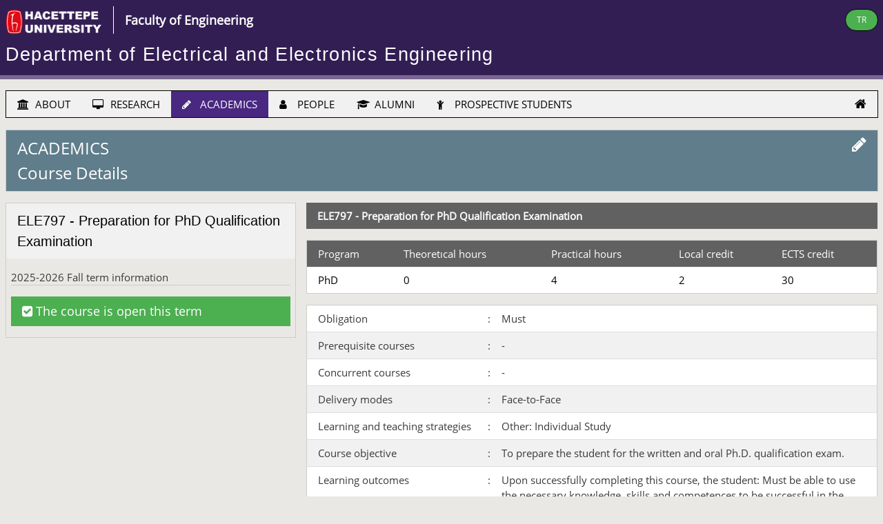

--- FILE ---
content_type: text/html; charset=utf-8
request_url: https://www.ee.hacettepe.edu.tr/?link=300201&lang=e&sublink=ELE797
body_size: 10860
content:
<!DOCTYPE html>
<html lang="en">
<head>
<title>Hacettepe University Department of Electrical and Electronics Engineering</title>
<link rel="icon" type="image/png" sizes="32x32" href="favicon32.png">
<link rel="icon" type="image/png" sizes="96x96" href="favicon96.png">
<meta charset="UTF-8">
<meta name="viewport" content="width=device-width, initial-scale=1"/>
<meta name="description" content="Hacettepe Elektrik Elektronik, Hacettepe Üniversitesi Elektrik ve Elektronik Mühendisliği, Hacettepe Üniversitesi Elektrik Bölümü, Hacettepe Elektronik, Hacettepe Elektrik"/>
<meta name="keywords" content="Hacettepe, Elektronik, Hacettepe Elektronik, Hacettepe Elektrik, Hacettepe Üniversitesi, HÜ Elektronik, Elektronics Department, Electronics Engineering, Hacettepe Internet TV, Elektrik ve Elektronik Muhendisliği Bolumu, Department of Electrical and Electronics Engineering, HUEE, HUEEM"/>
<style>
.my-flexWrapper {
        display: flex;
        min-height: 100vh;
        flex-direction: column;
        justify-content: space-between;
}
</style>
<link rel="stylesheet" href="assets/fonts/font-awesome-4.7.0/css/font-awesome.min.css"/>
<link rel="stylesheet" href="assets/huee.css?t=1734095227"/>
<link rel="stylesheet" href="assets/w3cell.css?t=1662210454"/>
<script type="text/javascript" src="assets/js/jquery-1.9.1.min.js"></script>
<script type="text/javascript" src="assets/owl-carousel/owl.carousel.js"></script>
<script type="text/javascript">var sideMenuCurrentlyOpenId='';</script>
<script type="text/javascript">
function saveAs(filename,type,data) {
	var form = document.createElement('form');
	var data = {filename: filename, type: type, data: data};
	form.target = '_blank';
	form.method = 'POST';
	form.action = 'savePost.php';
	form.style.display = 'none';
	for (var key in data) {
		var input = document.createElement('input');
		input.type = 'hidden';
		input.name = key;
		input.value = data[key];
		form.appendChild(input);
	}
	document.body.appendChild(form);
	form.submit();
	document.body.removeChild(form);
}
</script>
</head>
<body id="theBody">
<div class="my-flexWrapper">
<!-- SIDE MENU -->
<nav id="sideMenu" class="w3-sidenav my-sidenav w3-black w3-card-2 w3-large w3-hide-large">
	<div class="w3-padding-0 w3-margin-0 w3-right-align">
		<a href="?lang=e" class="w3-padding-0 w3-margin-0 w3-margin-right w3-padding w3-xlarge" style="display: inline">
			<i class="fa fa-home"></i>
		</a>
	</div>
        <div class="w3-accordion"><a href="#" onclick="myAccordionFunction('ABOUT');"><i class="fa fa-university" style="width: 22px"></i> ABOUT</a><div id="ABOUT" class="w3-accordion-content w3-border w3-border-dark-grey w3-padding-small w3-right my-bkg-darkGreen"><a href="?link=100100&amp;lang=e" class="w3-mySideMenuItem">Introduction</a><a href="?link=100200&amp;lang=e" class="w3-mySideMenuItem">Mission and Vision Statements</a><small>Information</small><a href="?link=101200&amp;lang=e" class="w3-mySideMenuItem">Department's Administration</a><a href="?link=101400&amp;lang=e" class="w3-mySideMenuItem">Department's Industrial Board</a><a href="?link=101500&amp;lang=e" class="w3-mySideMenuItem">Research, Education & Support Laboratories</a><a href="?link=102500&amp;lang=e" class="w3-mySideMenuItem">IT Services</a><small>Finding People & Directions</small><a href="?link=103000&amp;lang=e" class="w3-mySideMenuItem">Department's Phonebook</a><a href="?link=104500&amp;lang=e" class="w3-mySideMenuItem">Campus Transportation Info</a></div></div><div class="w3-accordion"><a href="#" onclick="myAccordionFunction('RESEARCH');"><i class="fa fa-desktop" style="width: 22px"></i> RESEARCH</a><div id="RESEARCH" class="w3-accordion-content w3-border w3-border-dark-grey w3-padding-small w3-right my-bkg-darkGreen"><a href="?link=200100&amp;lang=e" class="w3-mySideMenuItem">General Information</a><a href="?link=201000&amp;lang=e" class="w3-mySideMenuItem">Completed Theses & Dissertations</a><a href="?link=201500&amp;lang=e" class="w3-mySideMenuItem">Research Projects</a><a href="?link=202000&amp;lang=e" class="w3-mySideMenuItem">Publications</a><a href="?link=205000&amp;lang=e" class="w3-mySideMenuItem">Research Laboratories</a><a href="?link=304600&lang=e" class="w3-mySideMenuItem">Schedule of Graduate Thesis Defences and Seminars</a></div></div><div class="w3-accordion"><a href="#" onclick="myAccordionFunction('ACADEMICS');"><i class="fa fa-pencil" style="width: 22px"></i> ACADEMICS</a><div id="ACADEMICS" class="w3-accordion-content w3-border w3-border-dark-grey w3-padding-small w3-right my-bkg-darkGreen"><a href="?link=300100&amp;lang=e" class="w3-mySideMenuItem">General Information</a><a href="?link=300600&amp;lang=e" class="w3-mySideMenuItem">Course & Exam Schedules</a><a href="?link=300500&amp;lang=e" class="w3-mySideMenuItem">Real-time Course & Classroom Status</a><small>Undergraduate Level</small><a href="?link=301000&amp;lang=e" class="w3-mySideMenuItem">Undergraduate Curriculum</a><a href="?link=301100&amp;lang=e" class="w3-mySideMenuItem">Minor Program For Non-departmental Students</a><a href="?link=300600&lang=e&sublink=openUg" class="w3-mySideMenuItem">Open Courses, Sections and Supervisors</a><a href="?link=300700&lang=e&sublink=openUg" class="w3-mySideMenuItem">Tentative Course List of Next Term</a><a href="?link=300600&lang=e&sublink=ugWeekly" class="w3-mySideMenuItem">Weekly Course Schedule</a><a href="?link=300600&lang=e&sublink=ugExams" class="w3-mySideMenuItem">Examination Schedules</a><a href="?link=301500&amp;lang=e" class="w3-mySideMenuItem">Information for Registration</a><a href="?link=301600&amp;lang=e" class="w3-mySideMenuItem">Prerequisite and Concurrent Courses</a><a href="?link=301700&amp;lang=e" class="w3-mySideMenuItem">Legal Info and Documents for Internship</a><a href="?link=301800&amp;lang=e" class="w3-mySideMenuItem">Academic Advisors for Undergraduate Program</a><a href="?link=302100&amp;lang=e" class="w3-mySideMenuItem">Information for ELE 401-402 Graduation Project</a><a href="?link=302200&amp;lang=e" class="w3-mySideMenuItem">Virtual Exhibitions of Graduation Projects</a><a href="?link=302300&amp;lang=e" class="w3-mySideMenuItem">Erasmus+ Program</a><a href="?link=303700&amp;lang=e" class="w3-mySideMenuItem">Program Educational Objectives & Student Outcomes</a><a href="https://bilsis.hacettepe.edu.tr/oibs/bologna/index.aspx?lang=en&curOp=showPac&curUnit=310&curSunit=357" class="w3-mySideMenuItem">ECTS Course Catalog <i class="fa fa-external-link"></i></a><a href="https://oidb.hacettepe.edu.tr/en" class="w3-mySideMenuItem">HU Registrar's Office <i class="fa fa-external-link"></i></a><small>Graduate Level</small><a href="?link=304000&amp;lang=e" class="w3-mySideMenuItem">Graduate Curriculum</a><a href="/documents/Lisansu_Yonergesi-2025-Mayis_en.pdf" class="w3-mySideMenuItem">Department's Graduate Education Directive</a><a href="?link=300600&lang=e&sublink=openG" class="w3-mySideMenuItem">Open Courses and Supervisors</a><a href="?link=300700&lang=e&sublink=openG" class="w3-mySideMenuItem">Tentative Course List of Next Term</a><a href="?link=300600&lang=e&sublink=gWeekly" class="w3-mySideMenuItem">Weekly Course Schedule</a><a href="?link=300600&lang=e&sublink=gFinal" class="w3-mySideMenuItem">Final Examinations Schedule</a><a href="?link=304600&amp;lang=e" class="w3-mySideMenuItem">Schedule of Graduate Thesis Defences and Seminars</a><a href="?link=304700&amp;lang=e" class="w3-mySideMenuItem">Information for Registration</a><a href="http://akts.hacettepe.edu.tr/program_detay.php?birim_ref=AKDBRM_0000000000000000000000563&birim_kod=2015&prg_oid=PRGRAM_0000000000000000000000896&prg_kod=20151&programduzey=3&submenuheader=2&dil_kod=2" class="w3-mySideMenuItem">ECTS Course Catalog - Master's Degree <i class="fa fa-external-link"></i></a><a href="http://akts.hacettepe.edu.tr/program_detay.php?birim_ref=AKDBRM_0000000000000000000001034&birim_kod=2015&prg_oid=PRGRAM_0000000000000000000010094&prg_kod=20152&programduzey=5&submenuheader=2&dil_kod=2" class="w3-mySideMenuItem">ECTS Course Catalog - PhD Degree <i class="fa fa-external-link"></i></a><a href="https://fenbilimleri.hacettepe.edu.tr/en" class="w3-mySideMenuItem">HU Graduate School of Science and Engineering <i class="fa fa-external-link"></i></a></div></div><div class="w3-accordion"><a href="#" onclick="myAccordionFunction('PEOPLE');"><i class="fa fa-user" style="width: 22px"></i> PEOPLE</a><div id="PEOPLE" class="w3-accordion-content w3-border w3-border-dark-grey w3-padding-small w3-right my-bkg-darkGreen"><a href="?link=400100&amp;lang=e" class="w3-mySideMenuItem">General Information</a><a href="?link=401000&amp;lang=e" class="w3-mySideMenuItem">Faculty and Instructors</a><a href="?link=401500&amp;lang=e" class="w3-mySideMenuItem">Research Assistants</a><a href="?link=402000&amp;lang=e" class="w3-mySideMenuItem">Visiting and Part-time Faculty</a><a href="?link=402500&amp;lang=e" class="w3-mySideMenuItem">Administrative & Technical Staff</a><a href="?link=402600&amp;lang=e" class="w3-mySideMenuItem">Student Assistants</a><a href="?link=403000&amp;lang=e" class="w3-mySideMenuItem">Retired Faculty and Staff</a></div></div><div class="w3-accordion"><a href="#" onclick="myAccordionFunction('ALUMNI');"><i class="fa fa-graduation-cap" style="width: 22px"></i> ALUMNI</a><div id="ALUMNI" class="w3-accordion-content w3-border w3-border-dark-grey w3-padding-small w3-right my-bkg-darkGreen"><a href="?link=500100&amp;lang=e" class="w3-mySideMenuItem">General Information</a><a href="http://mezunlar.ee.hacettepe.edu.tr" class="w3-mySideMenuItem">Alumni Discussion List and Database <i class="fa fa-external-link"></i></a><a href="https://www.humed.org.tr" class="w3-mySideMenuItem">HU Alumni Association (in Turkish) <i class="fa fa-external-link"></i></a></div></div><div class="w3-accordion"><a href="#" onclick="myAccordionFunction('PROSPECTIVE_STUDENTS');"><i class="fa fa-child" style="width: 22px"></i> PROSPECTIVE STUDENTS</a><div id="PROSPECTIVE_STUDENTS" class="w3-accordion-content w3-border w3-border-dark-grey w3-padding-small w3-right my-bkg-darkGreen"><a href="?link=601100&amp;lang=e" class="w3-mySideMenuItem">Information for International Students</a><small>Useful Links</small><a href="https://oidb.hacettepe.edu.tr/en" class="w3-mySideMenuItem">HU Registrar's Office <i class="fa fa-external-link"></i></a><a href="https://fenbilimleri.hacettepe.edu.tr/en" class="w3-mySideMenuItem">HU Graduate School of Science and Engineering <i class="fa fa-external-link"></i></a><a href="https://abofisi.hacettepe.edu.tr/en" class="w3-mySideMenuItem">HU EU Office <i class="fa fa-external-link"></i></a><a href="https://iso.hacettepe.edu.tr/indexing.html" class="w3-mySideMenuItem">HU International Student's Office <i class="fa fa-external-link"></i></a><a href="https://beb.hacettepe.edu.tr/english" class="w3-mySideMenuItem">HU Information Request Unit <i class="fa fa-external-link"></i></a><a href="https://mevlana.hacettepe.edu.tr/english/" class="w3-mySideMenuItem">HU Mevlana Exchange Program <i class="fa fa-external-link"></i></a></div></div>	<div class="w3-container w3-center w3-border-bottom w3-margin-top">
		<small>Speed links</small>
		<div class="my-flexContainer" style="justify-content:center">
<div class="my-flexItem my-flexCentered w3-round-xlarge w3-green" style="align-items:center; height: 4em; margin: 0.5em">	<div class="my-flexItem" style="width: 6em"><a href="?link=601100&lang=e" class="my-noDecor w3-medium w3-padding-0 w3-hover-none w3-margin-left w3-margin-right">Info for graduate studies</a>	</div></div><div class="my-flexItem my-flexCentered w3-round-xlarge w3-amber" style="align-items:center; height: 4em; margin: 0.5em">	<div class="my-flexItem" style="width: 6em"><a href="?link=300600&lang=e" class="my-noDecor w3-medium w3-padding-0 w3-hover-none w3-margin-left w3-margin-right">Course & exam schedules</a>	</div></div><div class="my-flexItem my-flexCentered w3-round-xlarge w3-sand" style="align-items:center; height: 4em; margin: 0.5em">	<div class="my-flexItem" style="width: 6em"><a href="?link=300500&lang=e" class="my-noDecor w3-medium w3-padding-0 w3-hover-none w3-margin-left w3-margin-right">Classrooms right now</a>	</div></div>		</div>
	</div>

	<div class="my-flexContainer w3-container w3-center w3-margin-top" style="justify-content:center">
		<div class="my-flexItem my-flexCentered w3-circle w3-indigo w3-large" style="height:3em; margin:0.5em;">
			<div class="my-flexItem" style="width: 3em">
				<a href="https://facebook.com/Hacettepe.EE" target="_facebook" class="my-noDecor w3-padding-0 w3-xlarge w3-hover-none"><i class="fa fa-facebook"></i></a>
			</div>
		</div>
		<div class="my-flexItem my-flexCentered w3-circle w3-blue w3-large" style="height:3em; margin:0.5em;">
			<div class="my-flexItem" style="width: 3em">
				<a href="https://twitter.com/Hacettepe_EE" target="_twitter" class="my-noDecor w3-padding-0 w3-xlarge w3-hover-none"><i class="fa fa-twitter"></i></a>
			</div>
		</div>
		<div class="my-flexItem my-flexCentered w3-circle w3-red w3-large" style="height:3em; margin:0.5em;">
			<div class="my-flexItem" style="width: 3em">
				<a href="https://www.youtube.com/channel/UClCTVVy0JEdIIOYeZOqJy5A" target="_youtube"  class="my-noDecor w3-padding-0 w3-xlarge w3-hover-none"><i class="fa fa-youtube"></i></a>
			</div>
		</div>
		<div class="my-flexItem my-flexCentered w3-circle w3-blue-grey w3-large" style="height:3em; margin:0.5em;">
			<div class="my-flexItem" style="width: 3em">
				<a href="https://instagram.com/hacettepe_elektronik" target="_instagram" class="my-noDecor w3-padding-0 w3-xlarge w3-hover-none"><i class="fa fa-instagram"></i></a>
			</div>
		</div>
	</div>
</nav>
<span class="w3-hide-large" style="position:fixed; z-index:1; top:0; right:0;">	
					<a onclick="toggleSideMenu();" id="menuButton" class="w3-btn w3-shadow-xxlarge w3-border w3-border-grey w3-black w3-text-white w3-opacity w3-padding-0" style="width: 50px">
						<span class="w3-xlarge">
							<i class="fa fa-bars"></i>
						</span>
					</a>
</span>
<!-- END OF SIDE MENU -->
<div id="main" onclick="closeSideMenu();">
<!-- DEPARTMENT HEADER LINES -->
<div class="w3-container my-container my-huPurple my-border-huPurple w3-bottombar">
	<div class="w3-content my-content">
		<div style="display:table; width:100%;">
			<div style="display: table-row">
				<div style="display:table-cell; vertical-align: top !important; width: 10%;">
					<a href="https://www.hacettepe.edu.tr/english" target="_new" class="my-noDecor">
						<img alt="Hacettepe University" src="sys_images/huEN2018.png" class="my-verticalAlign" style="height: 64px"/>
					</a>
				</div>
				<div style="display:table-cell" class="w3-hide-small my-verticalAlign">
					<span class="w3-large w3-text-white my-verticalAlign w3-left-align w3-border-left w3-border-white w3-margin-left w3-padding">
						<a href="https://muhfak.hacettepe.edu.tr" target="_new" class="my-noDecor"><b>Faculty of Engineering</b></a>
					</span>
				</div>
				<div class="w3-right-align w3-hide-small w3-hide-medium my-verticalAlign" style="display: table-cell">
					<a href="?link=300201&amp;lang=t&amp;sublink=ELE797">
						<span class="w3-btn w3-green w3-border w3-border-black w3-round-xlarge w3-small">
							TR						</span>
					</a>
				</div>
				<div class="w3-hide-large w3-right-align" style="display: table-cell">
					<a href="?link=300201&amp;lang=t&amp;sublink=ELE797" id="langButton" class="w3-btn w3-shadow-xxlarge w3-border w3-border-grey w3-black w3-text-white w3-opacity w3-padding-0" style="width: 50px; margin: 0 44px 0 0 !important;">
						<span class="w3-xlarge">
							TR						</span>
					</a>
				</div>
			</div>
		</div>
		<div>
			<h1 class="my-departmentHeader" style="margin-top:0">
				<a href="?lang=e&amp;sublink=ELE797" class="my-noDecor">
					Department of Electrical and Electronics Engineering				</a>
			</h1>
		</div>
	</div>
</div>
<!-- END OF DEPARTMENT HEADER LINES -->
<!-- TOP MENU -->
<div id="topMenu" class="w3-container my-container">
	<div class="w3-content my-content w3-section">
		<ul class="w3-navbar w3-card w3-border-black w3-light-grey w3-hide-small w3-hide-medium">
			<li class="w3-dropdown-hover w3-hover-theme-d5"><a href="?link=100000&amp;lang=e" class="w3-light-grey w3-hover-theme-d5"><i class="fa fa-university" style="width: 22px"></i> ABOUT</a><div style="position:absolute; left:0;" class="my-w100"><div class=""><div class="w3-content my-content"><div id="DD_ABOUT" class="w3-dropdown-content w3-myFullWidthDropdown w3-border-black w3-card w3-theme-d5"><div style="display: table; vertical-align: top;"><div style="display: table-cell; vertical-align: top;"><div class="w3-container w3-myTopMenu"><div style="display: block; float: left; padding:3px; width: 130px; margin: 10px 5px 0 5px;"><a class="w3-center" href="?link=100100&amp;lang=e"><i class="fa fa-university w3-xxlarge" style="display: block; margin: 10px auto;"></i>Introduction</a></div><div style="display: block; float: left; padding:3px; width: 130px; margin: 10px 5px 0 5px;"><a class="w3-center" href="?link=100200&amp;lang=e"><i class="fa fa-university w3-xxlarge" style="display: block; margin: 10px auto;"></i>Mission and Vision Statements</a></div></div></div><div style="display: table-cell; vertical-align: top;"><div class="w3-container w3-myTopMenu"><h4>Information</h4><a href="?link=101200&amp;lang=e">Department's Administration </a><a href="?link=101400&amp;lang=e">Department's Industrial Board </a><a href="?link=101500&amp;lang=e">Research, Education & Support Laboratories </a><a href="?link=102500&amp;lang=e">IT Services </a></div></div><div style="display: table-cell; vertical-align: top;"><div class="w3-container w3-myTopMenu"><h4>Finding People & Directions</h4><a href="?link=103000&amp;lang=e">Department's Phonebook </a><a href="?link=104500&amp;lang=e">Campus Transportation Info </a></div></div></div></div></div></div></div></li><li class="w3-dropdown-hover w3-hover-theme-d4"><a href="?link=200000&amp;lang=e" class="w3-light-grey w3-hover-theme-d4"><i class="fa fa-desktop" style="width: 22px"></i> RESEARCH</a><div style="position:absolute; left:0;" class="my-w100"><div class=""><div class="w3-content my-content"><div id="DD_RESEARCH" class="w3-dropdown-content w3-myFullWidthDropdown w3-border-black w3-card w3-theme-d4"><div style="display: table; vertical-align: top;"><div style="display: table-cell; vertical-align: top;"><div class="w3-container w3-myTopMenu"><div style="display: block; float: left; padding:3px; width: 130px; margin: 10px 5px 0 5px;"><a class="w3-center" href="?link=200100&amp;lang=e"><i class="fa fa-info-circle w3-xxlarge" style="display: block; margin: 10px auto;"></i>General Information</a></div><div style="display: block; float: left; padding:3px; width: 130px; margin: 10px 5px 0 5px;"><a class="w3-center" href="?link=201000&amp;lang=e"><i class="fa fa-graduation-cap w3-xxlarge" style="display: block; margin: 10px auto;"></i>Completed Theses & Dissertations</a></div><div style="display: block; float: left; padding:3px; width: 130px; margin: 10px 5px 0 5px;"><a class="w3-center" href="?link=201500&amp;lang=e"><i class="fa fa-microchip w3-xxlarge" style="display: block; margin: 10px auto;"></i>Research Projects</a></div><div style="display: block; float: left; padding:3px; width: 130px; margin: 10px 5px 0 5px;"><a class="w3-center" href="?link=202000&amp;lang=e"><i class="fa fa-book w3-xxlarge" style="display: block; margin: 10px auto;"></i>Publications</a></div><div style="display: block; float: left; padding:3px; width: 130px; margin: 10px 5px 0 5px;"><a class="w3-center" href="?link=205000&amp;lang=e"><i class="fa fa-desktop w3-xxlarge" style="display: block; margin: 10px auto;"></i>Research Laboratories</a></div><div style="display: block; float: left; padding:3px; width: 130px; margin: 10px 5px 0 5px;"><a class="w3-center" href="?link=304600&lang=e"><i class="fa fa-calendar w3-xxlarge" style="display: block; margin: 10px auto;"></i>Schedule of Graduate Thesis Defences and Seminars</a></div></div></div></div></div></div></div></div></li><li class="w3-dropdown-hover w3-hover-theme-d3"><a href="?link=300000&amp;lang=e" class="w3-theme-d3 w3-hover-theme-d3"><i class="fa fa-pencil" style="width: 22px"></i> ACADEMICS</a><div style="position:absolute; left:0;" class="my-w100"><div class=""><div class="w3-content my-content"><div id="DD_ACADEMICS" class="w3-dropdown-content w3-myFullWidthDropdown w3-border-black w3-card w3-theme-d3"><div style="display: table; vertical-align: top;"><div style="display: table-cell; vertical-align: top;"><div class="w3-container w3-myTopMenu"><div style="display: block; float: left; padding:3px; width: 130px; margin: 10px 5px 0 5px;"><a class="w3-center" href="?link=300100&amp;lang=e"><i class="fa fa-info-circle w3-xxlarge" style="display: block; margin: 10px auto;"></i>General Information</a></div><div style="display: block; float: left; padding:3px; width: 130px; margin: 10px 5px 0 5px;"><a class="w3-center" href="?link=300600&amp;lang=e"><i class="fa fa-calendar w3-xxlarge" style="display: block; margin: 10px auto;"></i>Course & Exam Schedules</a></div><div style="display: block; float: left; padding:3px; width: 130px; margin: 10px 5px 0 5px;"><a class="w3-center" href="?link=300500&amp;lang=e"><i class="fa fa-clock-o w3-xxlarge" style="display: block; margin: 10px auto;"></i>Real-time Course & Classroom Status</a></div></div></div><div style="display: table-cell; vertical-align: top;"><div class="w3-container w3-myTopMenu"><h4>Undergraduate Level</h4><a href="?link=301000&amp;lang=e">Undergraduate Curriculum </a><a href="?link=301100&amp;lang=e">Minor Program For Non-departmental Students </a><a href="?link=300600&lang=e&sublink=openUg">Open Courses, Sections and Supervisors </a><a href="?link=300700&lang=e&sublink=openUg">Tentative Course List of Next Term </a><a href="?link=300600&lang=e&sublink=ugWeekly">Weekly Course Schedule </a><a href="?link=300600&lang=e&sublink=ugExams">Examination Schedules </a><a href="?link=301500&amp;lang=e">Information for Registration </a><a href="?link=301600&amp;lang=e">Prerequisite and Concurrent Courses </a><a href="?link=301700&amp;lang=e">Legal Info and Documents for Internship </a><a href="?link=301800&amp;lang=e">Academic Advisors for Undergraduate Program </a><a href="?link=302100&amp;lang=e">Information for ELE 401-402 Graduation Project </a><a href="?link=302200&amp;lang=e">Virtual Exhibitions of Graduation Projects </a><a href="?link=302300&amp;lang=e">Erasmus+ Program </a><a href="?link=303700&amp;lang=e">Program Educational Objectives & Student Outcomes </a><a href="https://bilsis.hacettepe.edu.tr/oibs/bologna/index.aspx?lang=en&curOp=showPac&curUnit=310&curSunit=357" target="_new">ECTS Course Catalog  <i class="fa fa-external-link"></i></a><a href="https://oidb.hacettepe.edu.tr/en" target="_new">HU Registrar's Office  <i class="fa fa-external-link"></i></a></div></div><div style="display: table-cell; vertical-align: top;"><div class="w3-container w3-myTopMenu"><h4>Graduate Level</h4><a href="?link=304000&amp;lang=e">Graduate Curriculum </a><a href="/documents/Lisansu_Yonergesi-2025-Mayis_en.pdf" target="_new">Department's Graduate Education Directive </a><a href="?link=300600&lang=e&sublink=openG" target="_new">Open Courses and Supervisors </a><a href="?link=300700&lang=e&sublink=openG" target="_new">Tentative Course List of Next Term </a><a href="?link=300600&lang=e&sublink=gWeekly" target="_new">Weekly Course Schedule </a><a href="?link=300600&lang=e&sublink=gFinal" target="_new">Final Examinations Schedule </a><a href="?link=304600&amp;lang=e">Schedule of Graduate Thesis Defences and Seminars </a><a href="?link=304700&amp;lang=e">Information for Registration </a><a href="http://akts.hacettepe.edu.tr/program_detay.php?birim_ref=AKDBRM_0000000000000000000000563&birim_kod=2015&prg_oid=PRGRAM_0000000000000000000000896&prg_kod=20151&programduzey=3&submenuheader=2&dil_kod=2" target="_new">ECTS Course Catalog - Master's Degree  <i class="fa fa-external-link"></i></a><a href="http://akts.hacettepe.edu.tr/program_detay.php?birim_ref=AKDBRM_0000000000000000000001034&birim_kod=2015&prg_oid=PRGRAM_0000000000000000000010094&prg_kod=20152&programduzey=5&submenuheader=2&dil_kod=2" target="_new">ECTS Course Catalog - PhD Degree  <i class="fa fa-external-link"></i></a><a href="https://fenbilimleri.hacettepe.edu.tr/en" target="_new">HU Graduate School of Science and Engineering  <i class="fa fa-external-link"></i></a></div></div></div></div></div></div></div></li><li class="w3-dropdown-hover w3-hover-theme-d2"><a href="?link=400000&amp;lang=e" class="w3-light-grey w3-hover-theme-d2"><i class="fa fa-user" style="width: 22px"></i> PEOPLE</a><div style="position:absolute; left:0;" class="my-w100"><div class=""><div class="w3-content my-content"><div id="DD_PEOPLE" class="w3-dropdown-content w3-myFullWidthDropdown w3-border-black w3-card w3-theme-d2"><div style="display: table; vertical-align: top;"><div style="display: table-cell; vertical-align: top;"><div class="w3-container w3-myTopMenu"><div style="display: block; float: left; padding:3px; width: 130px; margin: 10px 5px 0 5px;"><a class="w3-center" href="?link=400100&amp;lang=e"><i class="fa fa-info-circle w3-xxlarge" style="display: block; margin: 10px auto;"></i>General Information</a></div><div style="display: block; float: left; padding:3px; width: 130px; margin: 10px 5px 0 5px;"><a class="w3-center" href="?link=401000&amp;lang=e"><i class="fa fa-user w3-xxlarge" style="display: block; margin: 10px auto;"></i>Faculty and Instructors</a></div><div style="display: block; float: left; padding:3px; width: 130px; margin: 10px 5px 0 5px;"><a class="w3-center" href="?link=401500&amp;lang=e"><i class="fa fa-user w3-xxlarge" style="display: block; margin: 10px auto;"></i>Research Assistants</a></div><div style="display: block; float: left; padding:3px; width: 130px; margin: 10px 5px 0 5px;"><a class="w3-center" href="?link=402000&amp;lang=e"><i class="fa fa-user w3-xxlarge" style="display: block; margin: 10px auto;"></i>Visiting and Part-time Faculty</a></div><div style="display: block; float: left; padding:3px; width: 130px; margin: 10px 5px 0 5px;"><a class="w3-center" href="?link=402500&amp;lang=e"><i class="fa fa-user w3-xxlarge" style="display: block; margin: 10px auto;"></i>Administrative & Technical Staff</a></div><div style="display: block; float: left; padding:3px; width: 130px; margin: 10px 5px 0 5px;"><a class="w3-center" href="?link=402600&amp;lang=e"><i class="fa fa-user w3-xxlarge" style="display: block; margin: 10px auto;"></i>Student Assistants</a></div><div style="display: block; float: left; padding:3px; width: 130px; margin: 10px 5px 0 5px;"><a class="w3-center" href="?link=403000&amp;lang=e"><i class="fa fa-user w3-xxlarge" style="display: block; margin: 10px auto;"></i>Retired Faculty and Staff</a></div></div></div></div></div></div></div></div></li><li class="w3-dropdown-hover w3-hover-theme-d1"><a href="?link=500000&amp;lang=e" class="w3-light-grey w3-hover-theme-d1"><i class="fa fa-graduation-cap" style="width: 22px"></i> ALUMNI</a><div style="position:absolute; left:0;" class="my-w100"><div class=""><div class="w3-content my-content"><div id="DD_ALUMNI" class="w3-dropdown-content w3-myFullWidthDropdown w3-border-black w3-card w3-theme-d1"><div style="display: table; vertical-align: top;"><div style="display: table-cell; vertical-align: top;"><div class="w3-container w3-myTopMenu"><div style="display: block; float: left; padding:3px; width: 130px; margin: 10px 5px 0 5px;"><a class="w3-center" href="?link=500100&amp;lang=e"><i class="fa fa-info-circle w3-xxlarge" style="display: block; margin: 10px auto;"></i>General Information</a></div><div style="display: block; float: left; padding:3px; width: 130px; margin: 10px 5px 0 5px;"><a class="w3-center" href="http://mezunlar.ee.hacettepe.edu.tr"><i class="fa fa-database w3-xxlarge" style="display: block; margin: 10px auto;"></i>Alumni Discussion List and Database <i class="fa fa-external-link"></i></a></div><div style="display: block; float: left; padding:3px; width: 130px; margin: 10px 5px 0 5px;"><a class="w3-center" href="https://www.humed.org.tr"><i class="fa fa-users w3-xxlarge" style="display: block; margin: 10px auto;"></i>HU Alumni Association (in Turkish) <i class="fa fa-external-link"></i></a></div></div></div></div></div></div></div></div></li><li class="w3-dropdown-hover w3-hover-theme"><a href="?link=600000&amp;lang=e" class="w3-light-grey w3-hover-theme"><i class="fa fa-child" style="width: 22px"></i> PROSPECTIVE STUDENTS</a><div style="position:absolute; left:0;" class="my-w100"><div class=""><div class="w3-content my-content"><div id="DD_PROSPECTIVE_STUDENTS" class="w3-dropdown-content w3-myFullWidthDropdown w3-border-black w3-card w3-theme"><div style="display: table; vertical-align: top;"><div style="display: table-cell; vertical-align: top;"><div class="w3-container w3-myTopMenu"><div style="display: block; float: left; padding:3px; width: 130px; margin: 10px 5px 0 5px;"><a class="w3-center" href="?link=601100&amp;lang=e"><i class="fa fa-child w3-xxlarge" style="display: block; margin: 10px auto;"></i>Information for International Students</a></div></div></div><div style="display: table-cell; vertical-align: top;"><div class="w3-container w3-myTopMenu"><h4>Useful Links</h4><a href="https://oidb.hacettepe.edu.tr/en" target="_new">HU Registrar's Office  <i class="fa fa-external-link"></i></a><a href="https://fenbilimleri.hacettepe.edu.tr/en" target="_new">HU Graduate School of Science and Engineering  <i class="fa fa-external-link"></i></a><a href="https://abofisi.hacettepe.edu.tr/en" target="_new">HU EU Office  <i class="fa fa-external-link"></i></a><a href="https://iso.hacettepe.edu.tr/indexing.html" target="_new">HU International Student's Office  <i class="fa fa-external-link"></i></a><a href="https://beb.hacettepe.edu.tr/english" target="_new">HU Information Request Unit  <i class="fa fa-external-link"></i></a><a href="https://mevlana.hacettepe.edu.tr/english/" target="_new">HU Mevlana Exchange Program  <i class="fa fa-external-link"></i></a></div></div></div></div></div></div></div></li>			<li class="w3-dropdown-hover w3-right"><a href="?lang=e&amp;sublink=ELE797"><i class="fa fa-home w3-large"></i></a></li>
		</ul>
	</div>
</div>
<!-- END OF TOP MENU -->
<div id="mainPage" class="w3-container my-container">
<div class="w3-content my-content w3-text-dark-grey">
<div class="w3-border w3-blue-grey w3-padding-medium w3-margin-bottom"><div class="w3-xlarge"><i class="w3-right fa fa-pencil"></i> ACADEMICS</div><div class="w3-xlarge">Course Details</div></div><div><div class="w3-row">
	<div class="w3-col l4">
		<div class="">
			<div class="w3-card w3-margin-bottom">
				<header class="w3-container w3-light-grey">
					<h4>ELE797 - Preparation for PhD Qualification Examination</h4>
				</header>
				<div class="my-container">
								<div class="w3-margin-top w3-border-bottom">
				2025-2026 Fall term information
			</div>
								<div class="w3-large w3-green w3-padding w3-margin-top w3-margin-bottom">
				<i class="fa fa-check-square"></i> The course is open this term
			</div>
					
					
				</div>
			</div>		</div>
	</div>

	<div class="w3-col l8">
		<div class="my-responsiveLeftMargin">
			<div>
				<div class="w3-dark-grey w3-padding w3-medium w3-margin-bottom"><b>ELE797 - Preparation for PhD Qualification Examination</b></div>
				<table class="w3-table w3-border w3-margin-bottom">
					<tr class="w3-dark-grey">
						<td>Program</td>
						<td>Theoretıcal hours</td>
						<td>Practical hours</td>
						<td>Local credit</td>
						<td>ECTS credit</td>
					</tr>
					<tr class="w3-white">
						<td>PhD</td>
						<td>0</td>
						<td>4</td>
						<td>2</td>
						<td>30</td>
					</tr>
				</table>
				<table class="w3-table-all w3-margin-bottom">
					<tr>
						<td style="width:17em">Obligation</td>
						<td style="width:1em">:</td>
						<td>Must</td>
					</tr>
					<tr>
						<td>Prerequisite courses</td>
						<td>:</td>
						<td>-</td>
					</tr>
					<tr>
						<td>Concurrent courses</td>
						<td>:</td>
						<td>-</td>
					</tr>
					<tr>
						<td>Delivery modes</td>
						<td>:</td>
						<td>Face-to-Face</td>
					</tr>
					<tr>
						<td>Learning and teaching strategies</td>
						<td>:</td>
						<td>Other: Individual Study</td>
					</tr>
					<tr>
						<td>Course objective</td>
						<td>:</td>
						<td>To prepare the student for the written and oral Ph.D. qualification exam.</td>
					</tr>
					<tr>
						<td>Learning outcomes</td>
						<td>:</td>
						<td>Upon successfully completing this course, the student: Must be able to use the necessary knowledge, skills and competences to be successful in the Ph.D. qualification exam.</td>
					</tr>
					<tr>
						<td>Course content</td>
						<td>:</td>
						<td>Necessary individual study to be successful in the Ph.D. qualification exam</td>
					</tr>
					<tr>
						<td>References</td>
						<td>:</td>
						<td>Relevant literature</td>
					</tr>
				</table>
				<table class="w3-table-all w3-margin-bottom">
					<caption class="w3-dark-grey w3-padding">Course Outline Weekly</caption>
					<tr>
						<th>Weeks</th>
						<th>Topics</th>
					</tr>					<tr>
						<td style="width:6em">1</td>
						<td>Inspection of the requirements of the program</td>
					</tr>					<tr>
						<td style="width:6em">2</td>
						<td>Defining the required level of preparation for the Ph.D. qualification exam</td>
					</tr>					<tr>
						<td style="width:6em">3</td>
						<td>Individual study under supervision of the advisor</td>
					</tr>					<tr>
						<td style="width:6em">4</td>
						<td>Individual study under supervision of the advisor</td>
					</tr>					<tr>
						<td style="width:6em">5</td>
						<td>Individual study under supervision of the advisor</td>
					</tr>					<tr>
						<td style="width:6em">6</td>
						<td>Individual study under supervision of the advisor</td>
					</tr>					<tr>
						<td style="width:6em">7</td>
						<td>Individual study under supervision of the advisor</td>
					</tr>					<tr>
						<td style="width:6em">8</td>
						<td>Individual study under supervision of the advisor</td>
					</tr>					<tr>
						<td style="width:6em">9</td>
						<td>Individual study under supervision of the advisor</td>
					</tr>					<tr>
						<td style="width:6em">10</td>
						<td>Individual study under supervision of the advisor</td>
					</tr>					<tr>
						<td style="width:6em">11</td>
						<td>Individual study under supervision of the advisor</td>
					</tr>					<tr>
						<td style="width:6em">12</td>
						<td>Individual study under supervision of the advisor</td>
					</tr>					<tr>
						<td style="width:6em">13</td>
						<td>Individual study under supervision of the advisor</td>
					</tr>					<tr>
						<td style="width:6em">14</td>
						<td>Individual study under supervision of the advisor</td>
					</tr>					<tr>
						<td style="width:6em">15</td>
						<td>Individual study under supervision of the advisor</td>
					</tr>					<tr>
						<td style="width:6em">16</td>
						<td>Ph.D. qualification exam</td>
					</tr>				</table>
				<table class="w3-table-all w3-margin-bottom">
					<caption class="w3-dark-grey w3-padding">Assessment Methods</caption>
					<tr class="w3-border w3-border-black">
						<th class="w3-border w3-border-grey" style="width:60%">Course activities</th>
						<th class="w3-border w3-border-grey">Number</th>
						<th class="w3-border w3-border-grey">Percentage</th>
					</tr>					<tr>
						<td class="w3-border w3-border-grey">Attendance</td>
						<td style="width:15em" class="w3-border w3-border-grey">0</td>
						<td class="w3-border w3-border-grey">0</td>
					</tr>					<tr>
						<td class="w3-border w3-border-grey">Laboratory</td>
						<td style="width:15em" class="w3-border w3-border-grey">0</td>
						<td class="w3-border w3-border-grey">0</td>
					</tr>					<tr>
						<td class="w3-border w3-border-grey">Application</td>
						<td style="width:15em" class="w3-border w3-border-grey">0</td>
						<td class="w3-border w3-border-grey">0</td>
					</tr>					<tr>
						<td class="w3-border w3-border-grey">Field activities</td>
						<td style="width:15em" class="w3-border w3-border-grey">0</td>
						<td class="w3-border w3-border-grey">0</td>
					</tr>					<tr>
						<td class="w3-border w3-border-grey">Specific practical training</td>
						<td style="width:15em" class="w3-border w3-border-grey">0</td>
						<td class="w3-border w3-border-grey">0</td>
					</tr>					<tr>
						<td class="w3-border w3-border-grey">Assignments</td>
						<td style="width:15em" class="w3-border w3-border-grey">0</td>
						<td class="w3-border w3-border-grey">0</td>
					</tr>					<tr>
						<td class="w3-border w3-border-grey">Presentation</td>
						<td style="width:15em" class="w3-border w3-border-grey">0</td>
						<td class="w3-border w3-border-grey">0</td>
					</tr>					<tr>
						<td class="w3-border w3-border-grey">Project</td>
						<td style="width:15em" class="w3-border w3-border-grey">0</td>
						<td class="w3-border w3-border-grey">0</td>
					</tr>					<tr>
						<td class="w3-border w3-border-grey">Seminar</td>
						<td style="width:15em" class="w3-border w3-border-grey">0</td>
						<td class="w3-border w3-border-grey">0</td>
					</tr>					<tr>
						<td class="w3-border w3-border-grey">Quiz</td>
						<td style="width:15em" class="w3-border w3-border-grey">0</td>
						<td class="w3-border w3-border-grey">0</td>
					</tr>					<tr>
						<td class="w3-border w3-border-grey">Midterms</td>
						<td style="width:15em" class="w3-border w3-border-grey">0</td>
						<td class="w3-border w3-border-grey">0</td>
					</tr>					<tr>
						<td class="w3-border w3-border-grey">Final exam</td>
						<td style="width:15em" class="w3-border w3-border-grey">1</td>
						<td class="w3-border w3-border-grey">100</td>
					</tr>					<tr>
						<th colspan="2" class="w3-right-align w3-border w3-border-grey">Total</th>
						<th class="w3-right-align w3-border w3-border-grey">100</th>
					</tr>
					<tr>
						<td colspan="2" class="w3-border w3-border-grey">Percentage of semester activities contributing grade success</td>
						<td class="w3-border w3-border-grey">0</td>
					</tr>
					<tr>
						<td colspan="2" class="w3-border w3-border-grey">Percentage of final exam contributing grade success</td>
						<td class="w3-border w3-border-grey">100</td>
					</tr>
					<tr>
						<th colspan="2" class="w3-right-align w3-border w3-border-grey">Total</th>
						<th class="w3-right-align w3-border w3-border-grey">100</th>
					</tr>
				</table>

				<table class="w3-table-all w3-margin-bottom">
					<caption class="w3-dark-grey w3-padding">Workload and ECTS Calculation</caption>
					<tr class="w3-border w3-border-black">
						<th class="w3-border w3-border-grey" style="width:60%">Course activities</th>
						<th class="w3-border w3-border-grey">Number</th>
						<th class="w3-border w3-border-grey">Duration (hours)</th>
						<th class="w3-border w3-border-grey">Total workload</th>
					</tr>					<tr>
						<td class="w3-border w3-border-grey" style="width:60%">Course Duration</td>
						<td class="w3-border w3-border-grey" style="width:10%">0</td>
						<td class="w3-border w3-border-grey" style="width:10%">0</td>
						<td class="w3-border w3-border-grey" style="width:20%">0</td>
					</tr>					<tr>
						<td class="w3-border w3-border-grey" style="width:60%">Laboratory</td>
						<td class="w3-border w3-border-grey" style="width:10%">0</td>
						<td class="w3-border w3-border-grey" style="width:10%">0</td>
						<td class="w3-border w3-border-grey" style="width:20%">0</td>
					</tr>					<tr>
						<td class="w3-border w3-border-grey" style="width:60%">Application</td>
						<td class="w3-border w3-border-grey" style="width:10%">0</td>
						<td class="w3-border w3-border-grey" style="width:10%">0</td>
						<td class="w3-border w3-border-grey" style="width:20%">0</td>
					</tr>					<tr>
						<td class="w3-border w3-border-grey" style="width:60%">Specific practical training</td>
						<td class="w3-border w3-border-grey" style="width:10%">0</td>
						<td class="w3-border w3-border-grey" style="width:10%">0</td>
						<td class="w3-border w3-border-grey" style="width:20%">0</td>
					</tr>					<tr>
						<td class="w3-border w3-border-grey" style="width:60%">Field activities</td>
						<td class="w3-border w3-border-grey" style="width:10%">0</td>
						<td class="w3-border w3-border-grey" style="width:10%">0</td>
						<td class="w3-border w3-border-grey" style="width:20%">0</td>
					</tr>					<tr>
						<td class="w3-border w3-border-grey" style="width:60%">Study Hours Out of Class (Preliminary work, reinforcement, etc.)</td>
						<td class="w3-border w3-border-grey" style="width:10%">0</td>
						<td class="w3-border w3-border-grey" style="width:10%">0</td>
						<td class="w3-border w3-border-grey" style="width:20%">0</td>
					</tr>					<tr>
						<td class="w3-border w3-border-grey" style="width:60%">Presentation / Seminar Preparation</td>
						<td class="w3-border w3-border-grey" style="width:10%">0</td>
						<td class="w3-border w3-border-grey" style="width:10%">0</td>
						<td class="w3-border w3-border-grey" style="width:20%">0</td>
					</tr>					<tr>
						<td class="w3-border w3-border-grey" style="width:60%">Project</td>
						<td class="w3-border w3-border-grey" style="width:10%">0</td>
						<td class="w3-border w3-border-grey" style="width:10%">0</td>
						<td class="w3-border w3-border-grey" style="width:20%">0</td>
					</tr>					<tr>
						<td class="w3-border w3-border-grey" style="width:60%">Homework assignment</td>
						<td class="w3-border w3-border-grey" style="width:10%">0</td>
						<td class="w3-border w3-border-grey" style="width:10%">0</td>
						<td class="w3-border w3-border-grey" style="width:20%">0</td>
					</tr>					<tr>
						<td class="w3-border w3-border-grey" style="width:60%">Quiz</td>
						<td class="w3-border w3-border-grey" style="width:10%">0</td>
						<td class="w3-border w3-border-grey" style="width:10%">0</td>
						<td class="w3-border w3-border-grey" style="width:20%">0</td>
					</tr>					<tr>
						<td class="w3-border w3-border-grey" style="width:60%">Midterms (Study duration)</td>
						<td class="w3-border w3-border-grey" style="width:10%">0</td>
						<td class="w3-border w3-border-grey" style="width:10%">0</td>
						<td class="w3-border w3-border-grey" style="width:20%">0</td>
					</tr>					<tr>
						<td class="w3-border w3-border-grey" style="width:60%">Final Exam (Study duration)</td>
						<td class="w3-border w3-border-grey" style="width:10%">1</td>
						<td class="w3-border w3-border-grey" style="width:10%">900</td>
						<td class="w3-border w3-border-grey" style="width:20%">900</td>
					</tr>					<tr>
						<th class="w3-right-align w3-border w3-border-grey">Total workload</th>
						<th class="w3-right-align w3-border w3-border-grey">1</th>
						<th class="w3-right-align w3-border w3-border-grey">900</th>
						<th class="w3-right-align w3-border w3-border-grey">900</th>
					</tr>
				</table>

				<table class="w3-table-all">
					<caption class="w3-dark-grey w3-padding">Matrix Of The Course Learning Outcomes Versus Program Outcomes</caption>
					<tr class="w3-dark-grey">
						<th rowspan="2" colspan="2" class="my-verticalAlign" style="width:70%">Key learning outcomes</th>
						<th colspan="5" class="w3-center">Contribution level</th>
					</tr>
				<tr class="w3-dark-grey">
					<th class="w3-center w3-border" style="width:6%">1</th>
					<th class="w3-center w3-border" style="width:6%">2</th>
					<th class="w3-center w3-border" style="width:6%">3</th>
					<th class="w3-center w3-border" style="width:6%">4</th>
					<th class="w3-center w3-border" style="width:6%">5</th>
				</tr>				<tr>
					<td>1.</td>
					<td>Has highest level of knowledge in certain areas of Electrical and Electronics Engineering.</td>					<td class="w3-center w3-border my-verticalAlign"></td>					<td class="w3-center w3-border my-verticalAlign"></td>					<td class="w3-center w3-border my-verticalAlign"></td>					<td class="w3-center w3-border my-verticalAlign"></td>					<td class="w3-center w3-border my-verticalAlign"><i class="fa fa-check fa-2x w3-text-grey"></i></td>				</tr>				<tr>
					<td>2.</td>
					<td>Has knowledge, skills and and competence to develop novel approaches in science and technology.</td>					<td class="w3-center w3-border my-verticalAlign"></td>					<td class="w3-center w3-border my-verticalAlign"></td>					<td class="w3-center w3-border my-verticalAlign"></td>					<td class="w3-center w3-border my-verticalAlign"></td>					<td class="w3-center w3-border my-verticalAlign"><i class="fa fa-check fa-2x w3-text-grey"></i></td>				</tr>				<tr>
					<td>3.</td>
					<td>Follows the scientific literature, and the developments in his/her field, critically analyze, synthesize, interpret and apply them effectively in his/her research.</td>					<td class="w3-center w3-border my-verticalAlign"></td>					<td class="w3-center w3-border my-verticalAlign"></td>					<td class="w3-center w3-border my-verticalAlign"></td>					<td class="w3-center w3-border my-verticalAlign"></td>					<td class="w3-center w3-border my-verticalAlign"><i class="fa fa-check fa-2x w3-text-grey"></i></td>				</tr>				<tr>
					<td>4.</td>
					<td>Can independently carry out all stages of a novel research project.</td>					<td class="w3-center w3-border my-verticalAlign"></td>					<td class="w3-center w3-border my-verticalAlign"></td>					<td class="w3-center w3-border my-verticalAlign"></td>					<td class="w3-center w3-border my-verticalAlign"></td>					<td class="w3-center w3-border my-verticalAlign"><i class="fa fa-check fa-2x w3-text-grey"></i></td>				</tr>				<tr>
					<td>5.</td>
					<td>Designs, plans and manages novel research projects; can lead multidisiplinary projects.</td>					<td class="w3-center w3-border my-verticalAlign"></td>					<td class="w3-center w3-border my-verticalAlign"></td>					<td class="w3-center w3-border my-verticalAlign"><i class="fa fa-check fa-2x w3-text-grey"></i></td>					<td class="w3-center w3-border my-verticalAlign"></td>					<td class="w3-center w3-border my-verticalAlign"></td>				</tr>				<tr>
					<td>6.</td>
					<td>Contributes to the science and technology literature.</td>					<td class="w3-center w3-border my-verticalAlign"></td>					<td class="w3-center w3-border my-verticalAlign"></td>					<td class="w3-center w3-border my-verticalAlign"></td>					<td class="w3-center w3-border my-verticalAlign"></td>					<td class="w3-center w3-border my-verticalAlign"><i class="fa fa-check fa-2x w3-text-grey"></i></td>				</tr>				<tr>
					<td>7.</td>
					<td>Can present his/her ideas and works in written and oral forms effectively; in Turkish or English.</td>					<td class="w3-center w3-border my-verticalAlign"></td>					<td class="w3-center w3-border my-verticalAlign"></td>					<td class="w3-center w3-border my-verticalAlign"></td>					<td class="w3-center w3-border my-verticalAlign"><i class="fa fa-check fa-2x w3-text-grey"></i></td>					<td class="w3-center w3-border my-verticalAlign"></td>				</tr>				<tr>
					<td>8.</td>
					<td>Is aware of his/her social responsibilities, evaluates scientific and technological developments with impartiality and ethical responsibility and disseminates them.</td>					<td class="w3-center w3-border my-verticalAlign"></td>					<td class="w3-center w3-border my-verticalAlign"></td>					<td class="w3-center w3-border my-verticalAlign"><i class="fa fa-check fa-2x w3-text-grey"></i></td>					<td class="w3-center w3-border my-verticalAlign"></td>					<td class="w3-center w3-border my-verticalAlign"></td>				</tr>				</table>
				<div class="w3-tiny w3-padding-small w3-right-align w3-margin-bottom">1: Lowest, 2: Low, 3: Average, 4: High, 5: Highest</div>
			</div>
		</div>
	</div>
</div></div></div> <!-- close div w3 content -->
</div> <!-- close div w3 container -->
<div class="w3-container w3-blue-grey w3-small w3-center w3-padding w3-topbar w3-bottombar w3-border-dark-grey">
<a href="?link=300100&amp;lang=e" class="my-noDecor w3-hover-text-green w3-padding-left w3-padding-right">General Information </a> | <a href="?link=300600&amp;lang=e" class="my-noDecor w3-hover-text-green w3-padding-left w3-padding-right">Course & Exam Schedules </a> | <a href="?link=300500&amp;lang=e" class="my-noDecor w3-hover-text-green w3-padding-left w3-padding-right">Real-time Course & Classroom Status </a><div class="w3-border-top w3-border-dark-grey" style="width:100%; margin: 0.5em auto"></div><a href="?link=301000&amp;lang=e" class="my-noDecor w3-hover-text-green w3-padding-left w3-padding-right">Undergraduate Curriculum </a> | <a href="?link=301100&amp;lang=e" class="my-noDecor w3-hover-text-green w3-padding-left w3-padding-right">Minor Program For Non-departmental Students </a> | <a href="?link=300600&lang=e&sublink=openUg" class="my-noDecor w3-hover-text-green w3-padding-left w3-padding-right">Open Courses, Sections and Supervisors </a> | <a href="?link=300700&lang=e&sublink=openUg" class="my-noDecor w3-hover-text-green w3-padding-left w3-padding-right">Tentative Course List of Next Term </a> | <a href="?link=300600&lang=e&sublink=ugWeekly" class="my-noDecor w3-hover-text-green w3-padding-left w3-padding-right">Weekly Course Schedule </a> | <a href="?link=300600&lang=e&sublink=ugExams" class="my-noDecor w3-hover-text-green w3-padding-left w3-padding-right">Examination Schedules </a> | <a href="?link=301500&amp;lang=e" class="my-noDecor w3-hover-text-green w3-padding-left w3-padding-right">Information for Registration </a> | <a href="?link=301600&amp;lang=e" class="my-noDecor w3-hover-text-green w3-padding-left w3-padding-right">Prerequisite and Concurrent Courses </a> | <a href="?link=301700&amp;lang=e" class="my-noDecor w3-hover-text-green w3-padding-left w3-padding-right">Legal Info and Documents for Internship </a> | <a href="?link=301800&amp;lang=e" class="my-noDecor w3-hover-text-green w3-padding-left w3-padding-right">Academic Advisors for Undergraduate Program </a> | <a href="?link=302100&amp;lang=e" class="my-noDecor w3-hover-text-green w3-padding-left w3-padding-right">Information for ELE 401-402 Graduation Project </a> | <a href="?link=302200&amp;lang=e" class="my-noDecor w3-hover-text-green w3-padding-left w3-padding-right">Virtual Exhibitions of Graduation Projects </a> | <a href="?link=302300&amp;lang=e" class="my-noDecor w3-hover-text-green w3-padding-left w3-padding-right">Erasmus+ Program </a> | <a href="?link=303700&amp;lang=e" class="my-noDecor w3-hover-text-green w3-padding-left w3-padding-right">Program Educational Objectives & Student Outcomes </a> | <a href="https://bilsis.hacettepe.edu.tr/oibs/bologna/index.aspx?lang=en&curOp=showPac&curUnit=310&curSunit=357" class="my-noDecor w3-hover-text-green w3-padding-left w3-padding-right">ECTS Course Catalog  <i class="fa fa-external-link"></i></a> | <a href="https://oidb.hacettepe.edu.tr/en" class="my-noDecor w3-hover-text-green w3-padding-left w3-padding-right">HU Registrar's Office  <i class="fa fa-external-link"></i></a><div class="w3-border-top w3-border-dark-grey" style="width:100%; margin: 0.5em auto"></div><a href="?link=304000&amp;lang=e" class="my-noDecor w3-hover-text-green w3-padding-left w3-padding-right">Graduate Curriculum </a> | <a href="/documents/Lisansu_Yonergesi-2025-Mayis_en.pdf" class="my-noDecor w3-hover-text-green w3-padding-left w3-padding-right">Department's Graduate Education Directive </a> | <a href="?link=300600&lang=e&sublink=openG" class="my-noDecor w3-hover-text-green w3-padding-left w3-padding-right">Open Courses and Supervisors </a> | <a href="?link=300700&lang=e&sublink=openG" class="my-noDecor w3-hover-text-green w3-padding-left w3-padding-right">Tentative Course List of Next Term </a> | <a href="?link=300600&lang=e&sublink=gWeekly" class="my-noDecor w3-hover-text-green w3-padding-left w3-padding-right">Weekly Course Schedule </a> | <a href="?link=300600&lang=e&sublink=gFinal" class="my-noDecor w3-hover-text-green w3-padding-left w3-padding-right">Final Examinations Schedule </a> | <a href="?link=304600&amp;lang=e" class="my-noDecor w3-hover-text-green w3-padding-left w3-padding-right">Schedule of Graduate Thesis Defences and Seminars </a> | <a href="?link=304700&amp;lang=e" class="my-noDecor w3-hover-text-green w3-padding-left w3-padding-right">Information for Registration </a> | <a href="http://akts.hacettepe.edu.tr/program_detay.php?birim_ref=AKDBRM_0000000000000000000000563&birim_kod=2015&prg_oid=PRGRAM_0000000000000000000000896&prg_kod=20151&programduzey=3&submenuheader=2&dil_kod=2" class="my-noDecor w3-hover-text-green w3-padding-left w3-padding-right">ECTS Course Catalog - Master's Degree  <i class="fa fa-external-link"></i></a> | <a href="http://akts.hacettepe.edu.tr/program_detay.php?birim_ref=AKDBRM_0000000000000000000001034&birim_kod=2015&prg_oid=PRGRAM_0000000000000000000010094&prg_kod=20152&programduzey=5&submenuheader=2&dil_kod=2" class="my-noDecor w3-hover-text-green w3-padding-left w3-padding-right">ECTS Course Catalog - PhD Degree  <i class="fa fa-external-link"></i></a> | <a href="https://fenbilimleri.hacettepe.edu.tr/en" class="my-noDecor w3-hover-text-green w3-padding-left w3-padding-right">HU Graduate School of Science and Engineering  <i class="fa fa-external-link"></i></a></div>
<footer class="w3-margin-0 w3-black w3-text-light-grey">
	<div class="my-flexContainer w3-white w3-text-dark-grey w3-padding-left w3-padding-right" style="justify-content:center; align-items:center;">
		<div class="my-flexContainer my-flexItem w3-padding-8 my-xl5 my-l8 my-m12 my-s10" style="align-items:center; justify-content: flex-start;">
			<div class="my-flexItem my-xl5 my-l4 my-m4 my-s12">
				<a href="?link=news&amp;lang=e&amp;sublink=437" class="my-noDecor" target="_abet">
					<img alt="abet_eac" src="sys_images/EAC-RGB-W-L.png" class="w3-image"/>
				</a>
			</div>
			<div class="my-flexItem my-xl7 my-l8 my-m8 my-s12 w3-center">
				<a href="?link=news&amp;lang=e&amp;sublink=437" class="my-noDecor" target="_abet">
					<span class="w3-medium">The bachelor's degree program of Hacettepe University Department of Electrical and Electronics Engineering is accredited by ABET Engineering Accreditation Commission.</span>
				</a>
			</div>
		</div>
	</div>


	<div class="w3-padding xmy-huPurple">
		<div class="my-flexContainer">
			<div class="my-flexItem my-xl2 my-l3 my-m5 my-s12 w3-margin-bottom w3-padding">
				<ul class="fa-ul w3-margin-0">
					<li><i class="fa-li fa fa-map-marker w3-text-red"></i>
						<a href="?link=104500&amp;lang=e&amp;sublink=ELE797" class="w3-hover-text-green my-noDecor">
							<span>Hacettepe University<br/>Department of Electrical and Electronics Engineering<br/>Beytepe Campus<br/>06800 Ankara / Turkey</span><br/>
							<img src="sys_images/map.jpg" class="w3-topbar w3-bottombar w3-leftbar w3-rightbar w3-margin-top" style="max-width: 40%"/>
						</a>
					</li>
				</ul>
			</div>
	
			<div class="my-flexItem my-xl5 my-l5 my-m7 my-s12 w3-margin-bottom w3-padding">
				<ul class="fa-ul w3-margin-0">
					<li><i class="fa-li fa fa-phone w3-text-yellow"></i>(+90) (312) 297 7000</li>
					<li><i class="fa-li fa fa-fax w3-text-green"></i>(+90) (312) 299 2125</li>
					<li class="w3-section"><i class="fa-li fa fa-envelope-o w3-text-lime"></i><a href="mailto:info@ee.hacettepe.edu.tr" class="w3-hover-text-green my-noDecor">info@ee.hacettepe.edu.tr</a></li>
					<li><i class="fa-li fa fa-facebook w3-circle w3-text-blue"></i><a href="https://facebook.com/Hacettepe.EE" target="_facebook" class="w3-hover-text-green my-noDecor">facebook.com/Hacettepe.EE</a></li>
					<li><i class="fa-li fa fa-twitter w3-text-cyan"></i><a href="https://twitter.com/Hacettepe_EE" target="_twitter" class="w3-hover-text-green my-noDecor">twitter.com/Hacettepe_EE</a></li>
					<li><i class="fa-li fa fa-instagram w3-text-amber"></i><a href="https://www.instagram.com/hacettepe_elektronik/" target="_instagram" class="w3-hover-text-green my-noDecor">instagram.com/ hacettepe_elektronik</a></li>
					<li><i class="fa-li fa fa-youtube w3-text-red"></i><a href="https://www.youtube.com/@hueemb/videos" target="_youtube" class="w3-hover-text-green my-noDecor">youtube.com</a></li>
				</ul>
			</div>

			<div class="my-flexItem my-xl4 my-l4 my-m12 my-s12 w3-padding">
				<ul class="fa-ul w3-margin-0">
			<!--		<li class="w3-small"><i class="fa-li fa fa-thermometer w3-text-cyan"></i>
						<div class="w3-margin-bottom">
							Current weather temperature at Beytepe Campus as of  local time:
							<div class="">
								<span class="w3-xlarge w3-margin-right">&deg;C</span>
								<span class="w3-border-left w3-padding-left w3-xlarge"></span>
							</div>
							<div class="w3-small">Measured by the department's own devices.</div>
						</div>
					</li>
			-->
					<li class="w3-small"><i class="fa-li fa fa-birthday-cake w3-text-amber"></i>
						<span>Celebrating 34<sup>th</sup> year of Hacettepe University's very first Web site!</span>
					</li>
					<li class="w3-small"><i class="fa-li fa fa-copyright w3-text-light-green"></i>
						<span>1993-2026 Hacettepe University Department of Electrical and Electronics Engineering</span>
					</li>
					<li class="w3-small"><i class="fa-li fa fa-exclamation-triangle w3-text-orange"></i>
						<span><a href="?link=disclaimer&amp;lang=e" class="w3-hover-text-green my-noDecor">Disclaimer.</a></span>
					</li>
				</ul>		
			</div>
		</div>
	</div>
</footer>
<script>


function openSideMenu() {
	document.getElementById("sideMenu").style.left="0";
}
function closeSideMenu() {
	document.getElementById("sideMenu").style.left="-84vw";
}
function toggleSideMenu() {
	if(document.getElementById("sideMenu").style.left=="0px") closeSideMenu();
	else openSideMenu();
}
function myAccordionFunction(id) {
	var x = document.getElementById(id);
	if( (sideMenuCurrentlyOpenId!='') && (sideMenuCurrentlyOpenId!=id) ) {
		var y = document.getElementById(sideMenuCurrentlyOpenId);
		if (y.className.indexOf("w3-show") > -1) {
			y.className = y.className.replace(" w3-show", "");
			y.previousElementSibling.className = y.previousElementSibling.className.replace(" w3-green", "");
		}
	}
	if (x.className.indexOf("w3-show") == -1) {
		x.className += " w3-show";
		x.previousElementSibling.className += " w3-green";
		sideMenuCurrentlyOpenId=id;
	}
	else {
		x.className = x.className.replace(" w3-show", "");
		x.previousElementSibling.className = x.previousElementSibling.className.replace(" w3-green", "");
		sideMenuCurrentlyOpenId='';
	}
}
function clearOtherOpenMenus(id) {
}

$(document).ready(function() {
        $("#mainCarousel").owlCarousel({
                navigation : false,
                slideSpeed : 400,
                paginationSpeed : 800,
		pagination: true,
		autoHeight: false,
		transitionStyle: false,
                singleItem: true,
		lazyLoad: true,
		autoPlay: true
        });
});

window.onresize = function(event){
	if(window.innerWidth>=768) {
		closeSideMenu();
	}
}

</script>
</div> <!-- close id=main -->
</div>
</body>
</html>
